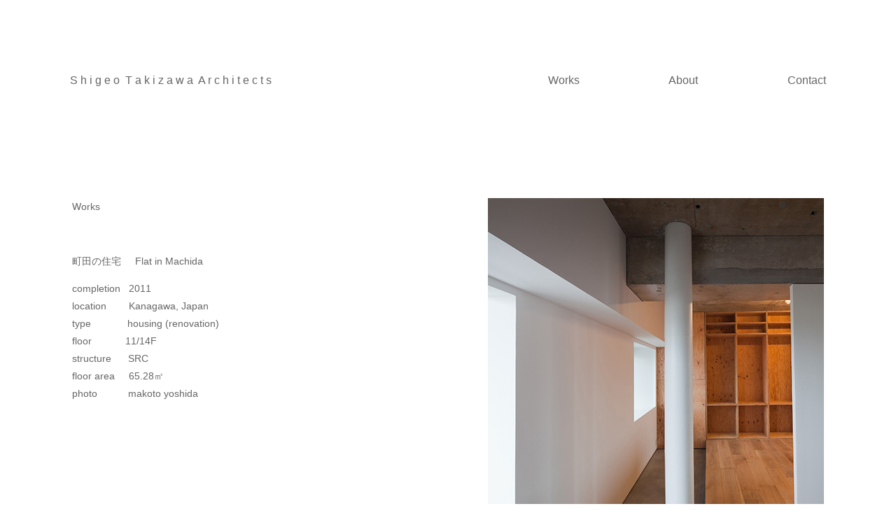

--- FILE ---
content_type: text/html
request_url: http://shigeotakizawa.com/works/mcd04.html
body_size: 10530
content:
<!doctype html>
<html>
<head>
<meta charset="UTF-8">
<title>works/Shigeo Takizawa Architects</title>
<style type="text/css">
#middle {
    height: 720px;
    width: 1080px;
}
#header {
    height: 30px;
    width: 1080px;
}
#name {
    float: left;
    height: 30px;
    width: 360px;
    text-align: center;
}
#navi {
    float: right;
    height: 30px;
    width: 720px;
    text-align: right;
}
#space {
    clear: left;
    height: 150px;
    width: 1080px;
    font-family: "ヒラギノ角ゴ Pro W3", "Hiragino Kaku Gothic Pro", "メイリオ", Meiryo, Osaka, "ＭＳ Ｐゴシック", "MS PGothic", sans-serif;
    font-size: 14px;
    color: #666666;
}
#left {
    height: 720px;
    width: 360px;
    font-family: "ヒラギノ角ゴ Pro W3", "Hiragino Kaku Gothic Pro", "メイリオ", Meiryo, Osaka, "ＭＳ Ｐゴシック", "MS PGothic", sans-serif;
    font-size: 14px;
}
.title-text {
    font: 16px/30px "ヒラギノ角ゴ Pro W3", "Hiragino Kaku Gothic Pro", "メイリオ", Meiryo, Osaka, "ＭＳ Ｐゴシック", "MS PGothic", sans-serif;
    color: #666;
    text-align: left;
}
.moji-space {
    font: 16px/70px "ヒラギノ角ゴ Pro W3", "Hiragino Kaku Gothic Pro", "メイリオ", Meiryo, Osaka, "ＭＳ Ｐゴシック", "MS PGothic", sans-serif;
    color: #666;
    text-align: left;
    bottom: 0px;
}
.moji-navi {
    font: 16px/30px "ヒラギノ角ゴ Pro W3", "Hiragino Kaku Gothic Pro", "メイリオ", Meiryo, Osaka, "ＭＳ Ｐゴシック", "MS PGothic", sans-serif;
    color: #666;
    text-align: right;
}
.moji-copyright {
    font: 14px/240px "ヒラギノ角ゴ Pro W3", "Hiragino Kaku Gothic Pro", "メイリオ", Meiryo, Osaka, "ＭＳ Ｐゴシック", "MS PGothic", sans-serif;
    color: #666;
    text-align: left;
    height: 240px;
    width: 360px;
    vertical-align: top;
    padding: 0px;
}
.moji-adress {
    font: 14px/25px "ヒラギノ角ゴ Pro W3", "Hiragino Kaku Gothic Pro", "メイリオ", Meiryo, Osaka, "ＭＳ Ｐゴシック", "MS PGothic", sans-serif;
    color: #666;
    text-align: right;
    height: 720px;
    width: 360px;
    vertical-align: bottom;
    padding: 0px;
    border-right-color: #666;
    border-bottom-color: #666;
    border-left-color: #666;
}
#right-into01 {
    height: 480px;
    width: 100px;
}
#right-into02 {
    height: 720px;
    width: 720px;
    float: right;
}
.woks-base {
    font: 10px/25px "ヒラギノ角ゴ Pro W3", "Hiragino Kaku Gothic Pro", "メイリオ", Meiryo, Osaka, "ＭＳ Ｐゴシック", "MS PGothic", sans-serif;
    height: 100px;
    width: 100px;
    border-bottom: 1px solid #666;
    border-top-color: #666;
    border-right-color: #666;
    border-left-color: #666;
    text-align: left;
    color: #666;
}
.c-mark {
    font: 18px "ヒラギノ角ゴ Pro W3", "Hiragino Kaku Gothic Pro", "メイリオ", Meiryo, Osaka, "ＭＳ Ｐゴシック", "MS PGothic", sans-serif;
    font-size: 14px;
}
#right {
    float: right;
    height: 720px;
    width: 720px;
}
#footer {
    clear: left;
    height: 180px;
    width: 1080px;
}
#wrapper {
    margin-top: 100px;
    margin-right: auto;
    margin-left: auto;
    margin-bottom: 0px;
    height: 1080px;
    width: 1080px;
}
#wrapper #footer table tr td {
    font-family: "ヒラギノ角ゴ Pro W3", "Hiragino Kaku Gothic Pro", "メイリオ", Meiryo, Osaka, "ＭＳ Ｐゴシック", "MS PGothic", sans-serif;
    font-size: 14px;
    color: #666;
}
.c {
    font-size: 18px;
}
body {
    margin-bottom: 10px;
}
a:link {
    color: #666;
    text-decoration: none;
}
a:visited {
    text-decoration: none;
    color: #666;
}
a:hover {
    text-decoration: none;
    color: #000;
}
a:active {
    text-decoration: none;
    color: #000;
}
a {
    font-family: "ヒラギノ角ゴ Pro W3", "Hiragino Kaku Gothic Pro", "メイリオ", Meiryo, Osaka, "ＭＳ Ｐゴシック", "MS PGothic", sans-serif;
}
</style>
<link href="../common/css/normalize.css" rel="stylesheet" type="text/css">
<style type="text/css">
.mojihaba {    font: 16px/30px "ヒラギノ角ゴ Pro W3", "Hiragino Kaku Gothic Pro", "メイリオ", Meiryo, Osaka, "ＭＳ Ｐゴシック", "MS PGothic", sans-serif;
    color: #666;
    text-align: left;
}
</style>
<script type="text/javascript">
function MM_swapImgRestore() { //v3.0
  var i,x,a=document.MM_sr; for(i=0;a&&i<a.length&&(x=a[i])&&x.oSrc;i++) x.src=x.oSrc;
}
function MM_preloadImages() { //v3.0
  var d=document; if(d.images){ if(!d.MM_p) d.MM_p=new Array();
    var i,j=d.MM_p.length,a=MM_preloadImages.arguments; for(i=0; i<a.length; i++)
    if (a[i].indexOf("#")!=0){ d.MM_p[j]=new Image; d.MM_p[j++].src=a[i];}}
}

function MM_findObj(n, d) { //v4.01
  var p,i,x;  if(!d) d=document; if((p=n.indexOf("?"))>0&&parent.frames.length) {
    d=parent.frames[n.substring(p+1)].document; n=n.substring(0,p);}
  if(!(x=d[n])&&d.all) x=d.all[n]; for (i=0;!x&&i<d.forms.length;i++) x=d.forms[i][n];
  for(i=0;!x&&d.layers&&i<d.layers.length;i++) x=MM_findObj(n,d.layers[i].document);
  if(!x && d.getElementById) x=d.getElementById(n); return x;
}

function MM_swapImage() { //v3.0
  var i,j=0,x,a=MM_swapImage.arguments; document.MM_sr=new Array; for(i=0;i<(a.length-2);i+=3)
   if ((x=MM_findObj(a[i]))!=null){document.MM_sr[j++]=x; if(!x.oSrc) x.oSrc=x.src; x.src=a[i+2];}
}
</script>
</head>

<body id="wrapper" onLoad="MM_preloadImages('images-on-off/on.gif')">
<div id="header">
  <div id="name">
    <div class="title-text"><a href="../index.html">S h i g e o&nbsp; T a k i z a w a&nbsp; A r c h i t e c t s</a></div>
  </div>
  <div id="navi">
    <div class="moji-navi"><a href="../works.html" target="_self">Works</a> &nbsp;&nbsp;&nbsp;&nbsp;&nbsp;   &nbsp;&nbsp;&nbsp; 　&nbsp; &nbsp;   &nbsp;&nbsp;&nbsp;&nbsp;&nbsp; 　&nbsp;&nbsp; <a href="../about.html">About</a> &nbsp;&nbsp;&nbsp;&nbsp;&nbsp;&nbsp;&nbsp;&nbsp;&nbsp; &nbsp;&nbsp;&nbsp; &nbsp; 　&nbsp;　&nbsp; &nbsp; &nbsp; <a href="../conact.html" target="_self">Contact </a></div>
  </div>
</div>
<div id="space"></div>
<div id="middle">
  <table width="1080" height="720" align="right">
    <tr class="moji-adress">
      <td width="360" height="720" align="left" valign="top">Works </br>
        <p>&nbsp;</p>
        <p>町田の住宅&nbsp; &nbsp; &nbsp;Flat in Machida</p>
        <p>completion &nbsp; 2011<br />
          location           &nbsp;&nbsp;&nbsp;&nbsp;&nbsp;&nbsp; Kanagawa, Japan<br />
          type                  &nbsp;&nbsp;&nbsp;&nbsp;&nbsp;&nbsp;&nbsp;&nbsp; &nbsp;&nbsp; housing (renovation)<br />
          floor&nbsp; &nbsp; &nbsp; &nbsp; &nbsp;&nbsp; &nbsp;11/14F<br />
          structure       &nbsp;&nbsp;&nbsp;&nbsp; SRC<br />
          floor area         &nbsp;&nbsp;&nbsp; 65.28㎡<br />
          photo               &nbsp;&nbsp;&nbsp;&nbsp;&nbsp;&nbsp;&nbsp;&nbsp;&nbsp; makoto yoshida</p>
        <p>&nbsp;</p>
        <p>&nbsp;</p>
        <p>&nbsp;</p>
        <p>&nbsp;</p>
        <p>&nbsp;</p>
        <p>&nbsp;&nbsp;</p>
        <p>&nbsp;</p>
        <p>&nbsp;</p>
        <p>&nbsp;</p>
        <p>&nbsp;</p>
      <p><a href="mcd01.html"></a><a href="mcd01.html" onMouseOut="MM_swapImgRestore()" onMouseOver="MM_swapImage('mcd01','','images-on-off/on.gif',1)"><img src="images-on-off/off.gif" alt="" width="12" height="12" id="mcd01"></a><img src="images-on-off/space.gif" width="12" height="12"><a href="mcd02.html"></a><a href="mcd02.html" onMouseOut="MM_swapImgRestore()" onMouseOver="MM_swapImage('mcd02','','images-on-off/on.gif',1)"><img src="images-on-off/off.gif" width="12" height="12" id="mcd02"></a><img src="images-on-off/space.gif" width="12" height="12"><a href="mcd02.html"></a><a href="mcd03.html" onMouseOut="MM_swapImgRestore()" onMouseOver="MM_swapImage('mcd03','','images-on-off/on.gif',1)"><img src="images-on-off/off.gif" width="12" height="12" id="mcd03"></a><img src="images-on-off/space.gif" width="12" height="12"><a href="mcd02.html"></a><a href="mcd04.html" onMouseOut="MM_swapImgRestore()" onMouseOver="MM_swapImage('mcd04','','images-on-off/on.gif',1)"><img src="images-on-off/on.gif" width="12" height="12" id="mcd04"></a><img src="images-on-off/space.gif" width="12" height="12"><a href="mcd02.html"></a><a href="mcd05.html" onMouseOut="MM_swapImgRestore()" onMouseOver="MM_swapImage('mcd05','','images-on-off/on.gif',1)"><img src="images-on-off/off.gif" width="12" height="12" id="mcd05"></a><img src="images-on-off/space.gif" width="12" height="12"><a href="mcd02.html"></a><a href="mcd06.html" onMouseOut="MM_swapImgRestore()" onMouseOver="MM_swapImage('mcd06','','images-on-off/on.gif',1)"><img src="images-on-off/off.gif" width="12" height="12" id="mcd06"></a><img src="images-on-off/space.gif" width="12" height="12"><a href="mcd02.html"></a><a href="mcd07.html" onMouseOut="MM_swapImgRestore()" onMouseOver="MM_swapImage('mcd07','','images-on-off/on.gif',1)"><img src="images-on-off/off.gif" width="12" height="12" id="mcd07"></a><img src="images-on-off/space.gif" width="12" height="12"><a href="mcd08.html" onMouseOut="MM_swapImgRestore()" onMouseOver="MM_swapImage('mcd08','','images-on-off/on.gif',1)"><img src="images-on-off/off.gif" width="12" height="12" id="mcd08"></a><a href="mcd02.html"></a><img src="images-on-off/space.gif" width="12" height="12"><a href="mcd02.html"></a><a href="mcd09.html" onMouseOut="MM_swapImgRestore()" onMouseOver="MM_swapImage('mcd09','','images-on-off/on.gif',1)"><img src="images-on-off/off.gif" width="12" height="12" id="mcd09"></a><img src="images-on-off/space.gif" width="12" height="12"><a href="mcd02.html"></a><a href="mcd05.html" onMouseOut="MM_swapImgRestore()" onMouseOver="MM_swapImage('mcd10','','images-on-off/on.gif',1)"><img src="images-on-off/off.gif" width="12" height="12" id="mcd10"></a><img src="images-on-off/space.gif" width="12" height="12"><a href="mcd02.html"></a><a href="mcd11.html" onMouseOut="MM_swapImgRestore()" onMouseOver="MM_swapImage('mcd11','','images-on-off/on.gif',1)"><img src="images-on-off/off.gif" width="12" height="12" id="mcd11"></a><a href="mcd02.html"></a><img src="images-on-off/space.gif" width="12" height="12"><a href="mcd02.html"></a><a href="mcd02.html"></a></p></td>
      <td width="720" align="right" valign="top"><a href="mcd05.html"><img src="images/2011-machida-hp/machida_04.jpg" width="480" height="720" alt=""/></a></td>
    </tr>
  </table>
</div>
<div id="footer">
  <table width="1080" height="180">
    <tr>
      <td width="231" height="180" align="right" valign="bottom">©  Shigeo Takizawa Architects </td>
    </tr>
  </table>
</div>
</body>
</html>
